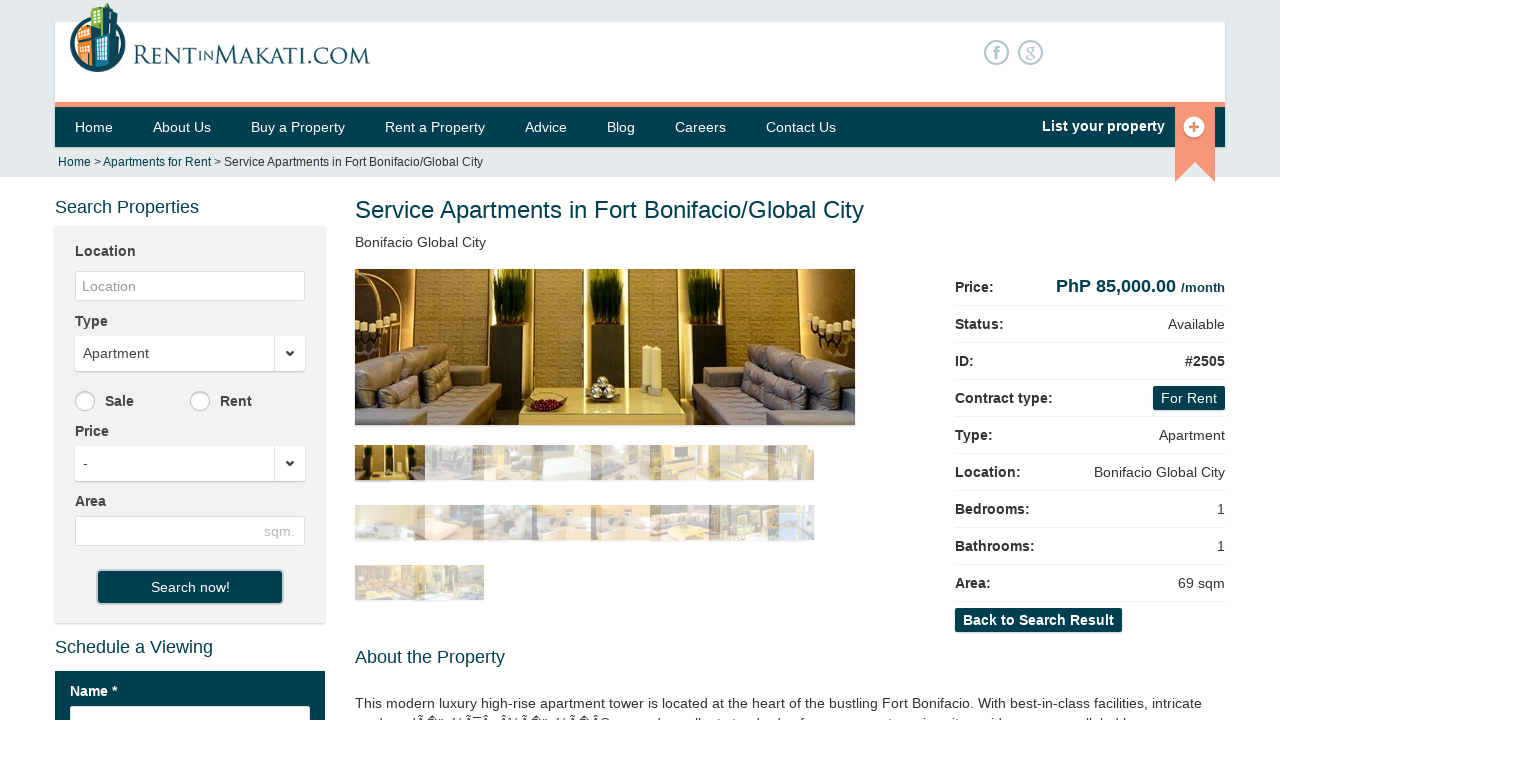

--- FILE ---
content_type: text/html
request_url: https://rentinmakati.com/rent_apartment/1br_in_bonifacio_global_city-2505.html
body_size: 9733
content:
<!DOCTYPE html>
<!--[if IE 7]>
<html class="ie ie7" lang="en-US">
<![endif]-->
<!--[if IE 8]>
<html class="ie ie8" lang="en-US">
<![endif]-->
<!--[if !(IE 7) | !(IE 8)  ]><!-->

<html lang="en-US">
<!--<![endif]-->
<head>
    <meta charset="UTF-8">
    <meta name="viewport" content="width=device-width, initial-scale=1.0">
    <link rel="shortcut icon" href="https://rentinmakati.com/assets/img/favicon.ico" type="image/ico">

    <!--[if lt IE 9]>
    <script src="http://rentinmakati.com/assets/js/html5.js" type="text/javascript"></script>
    <![endif]-->
    
    <!-- Page Title 2-->
    <title>69sqft 1 Bedroom Apartment for rent in Bonifacio Global City</title>
    <meta name='robots' content="index,follow"/>
    <meta name="keywords" content="apartment in makati, apartment in Bonifacio Global City, rent apartment, rent condo, 1 bedroom apartment Bonifacio Global City" />
    <meta name="description" content="This  modern luxury high-rise apartment tower is located at the heart of the bustling Fort Bonifacio. With best-in-class facilities, intricate mode..." />
   
    <link rel="canonical" href="https://rentinmakati.com/rent_apartment/1br_in_bonifacio_global_city-2505.html" />     <link rel='stylesheet' id='font-css' href="https://fonts.googleapis.com/css?family=Open+Sans%3A400%2C700%2C300&#038;subset=latin%2Clatin-ext&#038;ver=3.6" type='text/css' media='all' />
    <link rel='stylesheet' id='revolution-fullwidth' href="https://rentinmakati.com/assets/libraries/rs-plugin/css/fullwidth.css" type='text/css' media='all' />
    <link rel='stylesheet' id='revolution-settings' href="https://rentinmakati.com/assets/libraries/rs-plugin/css/settings.css" type='text/css' media='all' />
    <link rel='stylesheet' id='bootstrap-css' href="https://rentinmakati.com/assets/libraries/bootstrap/css/bootstrap.min.css" type='text/css' media='all' />
    <link rel='stylesheet' id='bootstrap-responsive-css' href="https://rentinmakati.com/assets/libraries/bootstrap/css/bootstrap-responsive.min.css" type='text/css' media='all' />
	<script>
	  (function(i,s,o,g,r,a,m){i['GoogleAnalyticsObject']=r;i[r]=i[r]||function(){
	  (i[r].q=i[r].q||[]).push(arguments)},i[r].l=1*new Date();a=s.createElement(o),
	  m=s.getElementsByTagName(o)[0];a.async=1;a.src=g;m.parentNode.insertBefore(a,m)
	  })(window,document,'script','//www.google-analytics.com/analytics.js','ga');
	
	  ga('create', 'UA-8749295-3', 'rentinmakati.com');
	  ga('send', 'pageview');
	</script>
	<meta name="google-site-verification" content="O_NVpqZTsMNShJQGZu-vd7VjCd640TAATCeSMVhoSdM" />

    <link rel='stylesheet' id='pictopro-normal-css' href="https://rentinmakati.com/assets/icons/pictopro-normal/style.css" type='text/css' media='all' />
    <link rel='stylesheet' id='justvector-web-font-css' href="https://rentinmakati.com/assets/icons/justvector-web-font/stylesheet.css" type='text/css' media='all' />
    <link rel='stylesheet' id='chosen-css' href="https://rentinmakati.com/assets/libraries/chosen/chosen.css" type='text/css' media='all' />
    <link rel='stylesheet' id='aviators-css' href="https://rentinmakati.com/assets/css/jquery.bxslider.css" type='text/css' media='all' />
    <link rel='stylesheet' id='properta-css' href="https://rentinmakati.com/assets/css/properta.css" type='text/css' media='all' />
    <link rel='stylesheet' id='custom-css' href="https://rentinmakati.com/assets/css/custom.css" type='text/css' media='all' />

    <script type='text/javascript' src="https://code.jquery.com/jquery-1.7.2.min.js"></script>
    <script type='text/javascript' src="https://rentinmakati.com/assets/js/aviators-settings.js"></script>
    <script type='text/javascript' src="https://rentinmakati.com/assets/libraries/chosen/chosen.jquery.min.js"></script>
    <script type='text/javascript' src="https://rentinmakati.com/assets/libraries/rs-plugin/js/jquery.themepunch.revolution.min.js"></script>
    <script type='text/javascript' src="https://rentinmakati.com/assets/libraries/rs-plugin/js/jquery.themepunch.plugins.min.js"></script>
    <script type='text/javascript' src="https://rentinmakati.com/assets/js/vendor/typeahead.bundle.js"></script> 
    
    <meta name="google-translate-customization" content="6940367229e4b406-9c84c7326fe3c931-g7df18c5fe5a695a0-23">
   
	<link rel='stylesheet' id='' href="https://rentinmakati.com/assets/css/style.css" type='text/css' media='all' />
</head>
<body class="inner page page-template">

	<noscript>
	<div style="display:inline;">
	<img height="1" width="1" style="border-style:none;" alt="" src="//www.googleadservices.com/pagead/conversion/984557975/?value=0&amp;label=MsUsCKGu-wYQl9O81QM&amp;guid=ON&amp;script=0"/>
	</div>
	</noscript>

<div class="top">
    <div class="container">
        <div class="top-inner inverted">
            <div class="header clearfix">
                <div class="branding pull-left">
                    <div class="logo">
                        <a href="https://rentinmakati.com/" title="Home">
                            <img src="https://rentinmakati.com/assets/img/rentinmakati.png" alt="Home">
                        </a>
                    </div>
                    <!-- /.logo -->                    
                </div>
                <div class="contact-top">                
                    <ul class="menu nav">
                    	
                    		<li class="first leaf facebook">
	                            <a href="https://www.facebook.com/pages/RentInMakaticom/140622669298034" class="facebook"><i>F</i></a>

	                        </li>
                    	
                    		<li class=" leaf google-plus">
	                            <a href="https://plus.google.com/115413999793630486620/about" class="google"><i>g</i></a>

	                        </li>
                    	                        
                    </ul>
                </div>
                <div class="user-area pull-right">
                    <div id="google_translate_element"></div>
                    <script type="text/javascript">
						function googleTranslateElementInit() {

						  new google.translate.TranslateElement({pageLanguage: 'en', layout: google.translate.TranslateElement.InlineLayout.SIMPLE}, 'google_translate_element');

						}

					</script>
					<script type="text/javascript" src="//translate.google.com/translate_a/element.js?cb=googleTranslateElementInit"></script>
                </div>

                <!-- /.user-area -->
            </div>
            <!-- /.header -->
            <div class="clearfix subheader">
            	<div class="pull-left">
	            	<div id="subheader-phone">
				       <!-- <p>Call us today <strong>+63-997-539-6318</strong></p>
-->&nbsp;
	                </div>
                </div>
            	
            	<div class="pull-right">
            		<div id="fb-recommend">
				        <!--<iframe src="http://www.facebook.com/plugins/like.php?href=http%3A%2F%2Fwww.facebook.com%2Fpages%2FRentInMakaticom%2F140622669298034&amp;layout=button_count&amp;show_faces=false&amp;width=260&amp;action=recommend&amp;colorscheme=light&amp;height=80" scrolling="no" frameborder="0" style="border:none; overflow:hidden; width:260px; height:80px;" allowTransparency="true"></iframe>-->
	                </div>
            		
                </div>
            </div>
            
<div class="navigation navbar clearfix">
    <div class="pull-left">
        <button type="button" class="btn btn-navbar" data-toggle="collapse" data-target=".nav-collapse">
            <span class="icon-bar"></span>
            <span class="icon-bar"></span>
            <span class="icon-bar"></span>
        </button>
        <div class="nav-collapse collapse">
            	<ul id="menu-main" class="nav"><li id="menu-item-4" class="menu-item menu-item-type-custom menu-item-object-custom menu-item-4"><a href="/">Home</a></li>
<li id="menu-item-5" class="menu-item menu-item-type-custom menu-item-object-custom menu-item-5"><a href="/about/">About Us</a></li>
<li id="menu-item-6" class="menu-item menu-item-type-custom menu-item-object-custom menu-item-has-children menu-item-6"><a href="/buy/">Buy a Property</a>
<ul  class="sub-menu">
	<li id="menu-item-8" class="menu-item menu-item-type-custom menu-item-object-custom menu-item-8"><a href="/buy_house/">House</a></li>
	<li id="menu-item-7" class="menu-item menu-item-type-custom menu-item-object-custom menu-item-7"><a href="/buy_apartment/">Apartment</a></li>
	<li id="menu-item-10" class="menu-item menu-item-type-custom menu-item-object-custom menu-item-10"><a href="/buy_office_space/">Office Space</a></li>
	<li id="menu-item-356" class="menu-item menu-item-type-custom menu-item-object-custom menu-item-356"><a href="/buy_commercial_space_retail/">Commercial Space</a></li>
</ul>
</li>
<li id="menu-item-11" class="menu-item menu-item-type-custom menu-item-object-custom menu-item-has-children menu-item-11"><a href="/rent/">Rent a Property</a>
<ul  class="sub-menu">
	<li id="menu-item-17" class="menu-item menu-item-type-custom menu-item-object-custom menu-item-17"><a href="/rent_house/">House</a></li>
	<li id="menu-item-18" class="menu-item menu-item-type-custom menu-item-object-custom menu-item-18"><a href="/rent_apartment/">Apartment</a></li>
	<li id="menu-item-20" class="menu-item menu-item-type-custom menu-item-object-custom menu-item-20"><a href="/rent_office_space/">Office Space</a></li>
	<li id="menu-item-357" class="menu-item menu-item-type-custom menu-item-object-custom menu-item-357"><a href="/rent_commercial_space_retail/">Commercial Spaces</a></li>
</ul>
</li>
<li id="menu-item-12" class="menu-item menu-item-type-custom menu-item-object-custom menu-item-12"><a href="/advice/">Advice</a></li>
<li id="menu-item-14" class="menu-item menu-item-type-custom menu-item-object-custom menu-item-14"><a href="/information/">Blog</a></li>
<li id="menu-item-15" class="menu-item menu-item-type-custom menu-item-object-custom menu-item-has-children menu-item-15"><a href="/careers/">Careers</a>
<ul  class="sub-menu">
	<li id="menu-item-21" class="menu-item menu-item-type-custom menu-item-object-custom menu-item-21"><a href="/apply-to-broker/">Apply to Broker</a></li>
	<li id="menu-item-22" class="menu-item menu-item-type-custom menu-item-object-custom menu-item-22"><a href="/business-development/">Business Development</a></li>
</ul>
</li>
<li id="menu-item-16" class="menu-item menu-item-type-custom menu-item-object-custom menu-item-has-children menu-item-16"><a href="/contact/">Contact Us</a>
<ul  class="sub-menu">
	<li id="menu-item-25" class="menu-item menu-item-type-custom menu-item-object-custom menu-item-25"><a href="/advertise/">Advertise with Us</a></li>
	<li id="menu-item-351" class="menu-item menu-item-type-custom menu-item-object-custom menu-item-351"><a href="/frustrated/">Frustrated?</a></li>
</ul>
</li>
</ul>            	
        </div>
    </div>
    <div class="pull-right">
        <div class="list-property">
            <a href="https://rentinmakati.com/property_managers/">List your property<div class="ribbon"><span class="icon icon-normal-circle-plus"></span></div>       </a>

        </div>

        <!-- /.list-property -->

    </div>

    <!-- /.pull-right -->



</div>




<div class="breadcrumb pull-left">


    <a title="back to homepage" href="https://rentinmakati.com/" class="home">Home</a> 
	
     

     &gt; <a href="/rent_apartment/">Apartments for Rent</a> &gt; Service Apartments in Fort Bonifacio/Global City
</div>




<!-- /.breadcrumb -->

</div>

</div>

</div>



<div id="content" class="clearfix">
<div class="container">
<div class="row">

<div class="sidebar span3">
	<h2>Search Properties</h2>

	<div class="property-filter widget property">
	    <div class="content">
	        			<form id="property-filter-form" method="get" action="https://rentinmakati.com/search-properties/">
	            <div class="location control-group">
	                <label class="control-label">
	                    Location
	                </label>
	
	                <div class="controls sidebar-wrap">
	                    <div class="sidebar-prefetch location">
                            <input type="text" value="" style="position: relative; z-index:1" placeholder="Location" class="typeahead">
		                    <input type="hidden" name="location" class="hidden location_id disableChosen" value="" />
                        </div>
	                </div>
	                <!-- /.controls -->
	            </div>
	            <!-- /.control-group -->
	
	            <div class="type control-group">
	                <label class="control-label">
	                    Type
	                </label>
	
	                <div class="controls">
	                    <select name="type">
	                        <option value="">-</option>
	                        <option  value="house">House</option>
	                        <option selected="selected" value="apartment">Apartment</option>
							<option  value="commercial_space_retail">Commercial Space</option>
							<option  value="office">Office Space</option>
	                    </select>
	                </div>
	                <!-- /.controls -->
	            </div>
	            <!-- /.control-group -->
	
	
	            <div class="rent control-group">
	                <div class="controls">
	                    <label class="radio">
	                        <input name="for"  type="radio" value="buy"> Sale
	                    </label>
	                </div>
	                <!-- /.controls -->
	            </div>
	            <!-- /.control-group -->
	
	            <div class="sale control-group">
	                <div class="controls">
	                    <label class="radio">
	                    	<input name="for"  type="radio" value="rent"> Rent	                        
	                    </label>
	                </div>
	                <!-- /.controls -->
	            </div>
	            <!-- /.control-group -->
	
	            <div class="price control-group">
	                <label class="control-label">
	                    Price
	                </label>
	
	                <div class="controls">
	                    <select name="max_price">
	                        <option value="">-</option>
	                        <option  value="25000">below 25,000</option>
                            <option  value="50000">25,000-50,000</option>
                            <option  value="100000">50,000-100,000</option>
                            <option  value="200000">100,000-200,000</option>
                            <option  value="300000">200,000-300,000</option>
                            <option  value="400000">300,000-400,000</option>
                            <option  value="500000">400,000-500,000</option>
                            <option  value="1000000">500,000-1,000,000</option>
                            <option  value="5000000">1,000,000-5,000,000</option>
                            <option  value="10000000">5,000,000-10,000,000</option>
                            <option  value="20000000">10,000,000-20,000,000</option>
                            <option  value="50000000">20,000,000-50,000,000</option>
                            <option  value="100000000">50,000,000-100,000,000</option>
                            <option  value="200000000">100,000,000-200,000,000</option>
                            <option  value="999999999">above 200,000,000</option>
	                    </select>
	                </div>
	                <!-- /.controls -->
	            </div>
	            <!-- /.control-group -->
		
	            <div class="area-from control-group">
	                <label class="control-label">
	                    Area
	                </label>
	
	                <div class="controls">
	                    <input type="text" value="" name="area" />
	                    <span class="measure-type">sqm.</span>
	                </div>
	                <!-- /.controls -->
	            </div>
	            <!-- /.control-group -->
		           
	            <div class="form-actions">
	                <button class="btn btn-primary btn-large">Search now!</button>
	            </div>
	            <!-- /.form-actions -->
	        </form>
	        
<script> 
    	var myLocations = [{"id":"198","name":"Alabang City"},{"id":"268","name":"Alabang Hills, Alabang City"},{"id":"267","name":"Ayala Alabang, Alabang City"},{"id":"270","name":"Filinvest Corporate City, Alabang City"},{"id":"272","name":"Hillsborough, Alabang City"},{"id":"269","name":"Madrigal Business Park, Alabang City"},{"id":"271","name":"Northgate Cyber Zone, Alabang City"},{"id":"290","name":"las pinas"},{"id":"192","name":"Makati City"},{"id":"225","name":"Ayala Center, Makati City"},{"id":"286","name":"Bangkal, Makati City"},{"id":"237","name":"Bel- Air Village, Makati City"},{"id":"245","name":"Buendia Avenue, Makati City"},{"id":"229","name":"Century City, Makati City"},{"id":"226","name":"Circuit Makati, Makati City"},{"id":"236","name":"Dasmarinas Village, Makati City"},{"id":"242","name":"Ecology Village, Makati City"},{"id":"231","name":"Ecoville, Makati City"},{"id":"233","name":"Forbes Park, Makati City"},{"id":"244","name":"J.P. Rizal, Makati City"},{"id":"224","name":"Legaspi Village, Makati City"},{"id":"232","name":"Magallanes, Makati City"},{"id":"243","name":"Palm Village, Makati City"},{"id":"230","name":"Pio del Pilar, Makati City"},{"id":"227","name":"Poblacion, Makati City"},{"id":"234","name":"Polo Townhouses, Makati City"},{"id":"228","name":"Rockwell Center, Makati City"},{"id":"223","name":"Salcedo Village, Makati City"},{"id":"235","name":"San Antonio Village, Makati City"},{"id":"238","name":"San Lorenzo Village, Makati City"},{"id":"240","name":"San Miguel Village, Makati City"},{"id":"241","name":"Santiago Village, Makati City"},{"id":"239","name":"Urdaneta Village, Makati City"},{"id":"200","name":"Mandaluyong City"},{"id":"274","name":"Pioneer, Mandaluyong City"},{"id":"275","name":"Wack Wack, Mandaluyong City"},{"id":"201","name":"Manila"},{"id":"278","name":"Binondo, Manila"},{"id":"277","name":"Ermita, Manila"},{"id":"276","name":"Malate, Manila"},{"id":"197","name":"Paranaque City"},{"id":"264","name":"Better Living Subdivision, Paranaque City"},{"id":"263","name":"BF Homes, Paranaque City"},{"id":"266","name":"Bicutan, Paranaque City"},{"id":"262","name":"Merville, Paranaque City"},{"id":"265","name":"Sucat, Paranaque City"},{"id":"195","name":"Pasay City"},{"id":"256","name":"Aseana City, Pasay City"},{"id":"257","name":"Mall of Asia, Pasay City"},{"id":"194","name":"Pasig City"},{"id":"289","name":"Ortigas Center, Pasig City"},{"id":"193","name":"Quezon City"},{"id":"255","name":"Acropolis, Quezon City"},{"id":"248","name":"Araneta, Quezon City"},{"id":"252","name":"Corinthian Gardens, Quezon City"},{"id":"253","name":"Corinthian Hills, Quezon City"},{"id":"249","name":"Cubao, Quezon City"},{"id":"246","name":"Eastwood City, Quezon City"},{"id":"250","name":"Green Meadows, Quezon City"},{"id":"247","name":"UP Ayala, Quezon City"},{"id":"251","name":"Valle Verde, Quezon City"},{"id":"254","name":"White Plains, Quezon City"},{"id":"199","name":"San Juan City"},{"id":"273","name":"Greenhills, San Juan City"},{"id":"196","name":"Taguig City"},{"id":"259","name":"Acacia Estates, Taguig City"},{"id":"261","name":"Bonifacio Global City, Taguig City"},{"id":"258","name":"FTI, Taguig City"},{"id":"260","name":"McKinley Hill, Taguig City"}]; 
		var $jj = jQuery.noConflict();
 
		var substringMatcher = function(strs) {
      	  return function findMatches(q, cb) {
      	    var matches, substringRegex;        	 
      	    matches = [];        	 
      	    substrRegex = new RegExp(q, 'i');
      	 
      	    $jj.each(strs, function(i, str) { 
      	      if (substrRegex.test(str.name)) {
      	        matches.push({ value: str.name });
      	      }
      	    });
      	 
      	    cb(matches);
      	  };
      	};
		
		var typeaheadObj = $jj('.sidebar-prefetch .typeahead').typeahead({
      	  hint: true,
      	  highlight: true,
      	  minLength: 1
      	},
      	{ 
      	  name: 'locations',
      	  displayKey: 'value',
      	  source: substringMatcher(myLocations)
      	});
	   	 
		$jj(function($jj){ 
        	$jj('.sidebar-prefetch .typeahead').on('blur change', function(){        	
            	if(myLocations != null){  
	            	var locVal = $jj(this).val();
	        		var node = $jj.grep(myLocations, function(e){ return e.name == locVal; });
	        		        		
	        		if(node.length > 0 && node[0] != null){
	        			$jj('.sidebar-wrap .hidden.location_id').val(node[0].id); 
	        		} else {
	        			typeaheadObj.typeahead('val', '');
	            	}     		
            	} else { 
                	if(window.console){
						console.log('Location is empty!'); 
                	}
                }                
            });
        });  
 
		  
            var locVal = 2505;
    		var active = $jj.grep(myLocations, function(e){ return e.id == locVal; });
			var typeaheadObj = $jj('.sidebar-prefetch .typeahead');
    		
    		if(active.length > 0 && active[0] != null){
    			$jj('.sidebar-wrap .hidden.location_id').val(active[0].id); 
    			typeaheadObj.typeahead('val', active[0].name);
    		} else {
    			typeaheadObj.typeahead('val', '');
        	}
         
    </script>	        	    </div>
	    <!-- /.content -->
	</div><!-- /.property-filter -->   

    <div id="enquireproperties_widget-2" class="widget enquire">

    <h2>Schedule a Viewing</h2>
	<a name='contactform'></a>
    <div class="content">
    	        <form method="post" action="https://rentinmakati.com/submit/enquire" style="margin:0px;">
        	<input type="hidden" name="ref" value="http://rentinmakati.com/rent_apartment/1br_in_bonifacio_global_city-2505.html" />
            <div class="control-group">
                <label class="control-label" for="inputName">
                    Name
                    <span class="form-required" title="This field is required.">*</span>
                </label>

                <div class="controls">
                    <input type="text" id="inputName" name="name" value="" required="required">
                </div>
                <!-- /.controls -->
            </div><!-- /.control-group -->
            
			<div class="control-group">
                <label class="control-label" for="inputEmail">
                    Email
                    <span class="form-required" title="This field is required.">*</span>
                </label>

                <div class="controls">
                    <input type="email" id="inputEmail" name="email" value="" required="required">
                </div>
                <!-- /.controls -->
            </div><!-- /.control-group -->
            
            <div class="control-group">
                <label class="control-label" for="inputPhone">
                    Phone
                    <span class="form-required" title="This field is required.">*</span>
                </label>

                <div class="controls">
                    <input type="text" id="inputPhone" name="phone" value="" required="required">
                </div>
                <!-- /.controls -->
            </div><!-- /.control-group -->
<!--
            <div class="control-group">
                <label>
                    Date
                    <!--<span class="form" title="This field is required.">*</span>-->
<!--                </label>

                <div class="controls">
                    <input type="text" id="inputDate" name="date" placeholder="mm-dd-yyyy" value="" required="required">
                </div>
                <!-- /.controls -->
     <!--       </div><!-- /.control-group -->

            <div class="control-group">
                <label class="control-label" for="inputMessage">
                    Message
                    <span class="form-required" title="This field is required.">*</span>
                </label>

                <div class="controls">
                    <textarea id="inputMessage" name="message" required="required"></textarea>
                </div>
                <!-- /.controls --> 
            </div><!-- /.control-group -->
                        <div class="form-actions">
                <input type="hidden" name="post_id" value="358">
                <button class="btn btn-primary arrow-right">Send</button>
            </div>
            <!-- /.form-actions -->
        </form>
    </div><!-- /.content -->

</div>    

</div>
<!-- /#sidebar -->

<div id="main" class="span9 single-property">

<h1 class="page-header fl">Service Apartments in Fort Bonifacio/Global City</h1>
<span>Bonifacio Global City</span>

<div class="property-detail">

<div class="row">
    <div class="span6 gallery">
        <div class="preview">        
        	            <img src="http://media.rentinmakati.com/photos/2505/134276817515.jpg" alt="">
                    </div>

        
        <div class="content">
            <ul>
            	            	<li class="active">
                    <div class="thumb">
                        <a href="#"><img src="http://media.rentinmakati.com/photos/2505/134276817515.jpg" alt=""></a>
                    </div>
                </li>
        		            	            	                                	<li >
	                    <div class="thumb">
	                        <a href="#"><img src="http://media.rentinmakati.com/photos/2505/13427681740.jpg" alt=""></a>
	                    </div>
	                </li>                                             
                                	<li >
	                    <div class="thumb">
	                        <a href="#"><img src="http://media.rentinmakati.com/photos/2505/13427681741.jpg" alt=""></a>
	                    </div>
	                </li>                                             
                                	<li >
	                    <div class="thumb">
	                        <a href="#"><img src="http://media.rentinmakati.com/photos/2505/13427681742.jpg" alt=""></a>
	                    </div>
	                </li>                                             
                                	<li >
	                    <div class="thumb">
	                        <a href="#"><img src="http://media.rentinmakati.com/photos/2505/13427681743.jpg" alt=""></a>
	                    </div>
	                </li>                                             
                                	<li >
	                    <div class="thumb">
	                        <a href="#"><img src="http://media.rentinmakati.com/photos/2505/13427681754.jpg" alt=""></a>
	                    </div>
	                </li>                                             
                                	<li >
	                    <div class="thumb">
	                        <a href="#"><img src="http://media.rentinmakati.com/photos/2505/13427681755.jpg" alt=""></a>
	                    </div>
	                </li>                                             
                                	<li >
	                    <div class="thumb">
	                        <a href="#"><img src="http://media.rentinmakati.com/photos/2505/13427681756.jpg" alt=""></a>
	                    </div>
	                </li>                                             
                                	<li >
	                    <div class="thumb">
	                        <a href="#"><img src="http://media.rentinmakati.com/photos/2505/13427681757.jpg" alt=""></a>
	                    </div>
	                </li>                                             
                                	<li >
	                    <div class="thumb">
	                        <a href="#"><img src="http://media.rentinmakati.com/photos/2505/13427681758.jpg" alt=""></a>
	                    </div>
	                </li>                                             
                                	<li >
	                    <div class="thumb">
	                        <a href="#"><img src="http://media.rentinmakati.com/photos/2505/13427681759.jpg" alt=""></a>
	                    </div>
	                </li>                                             
                                	<li >
	                    <div class="thumb">
	                        <a href="#"><img src="http://media.rentinmakati.com/photos/2505/134276817510.jpg" alt=""></a>
	                    </div>
	                </li>                                             
                                	<li >
	                    <div class="thumb">
	                        <a href="#"><img src="http://media.rentinmakati.com/photos/2505/134276817511.jpg" alt=""></a>
	                    </div>
	                </li>                                             
                                	<li >
	                    <div class="thumb">
	                        <a href="#"><img src="http://media.rentinmakati.com/photos/2505/134276817512.jpg" alt=""></a>
	                    </div>
	                </li>                                             
                                	<li >
	                    <div class="thumb">
	                        <a href="#"><img src="http://media.rentinmakati.com/photos/2505/134276817513.jpg" alt=""></a>
	                    </div>
	                </li>                                             
                                	<li >
	                    <div class="thumb">
	                        <a href="#"><img src="http://media.rentinmakati.com/photos/2505/134276817514.jpg" alt=""></a>
	                    </div>
	                </li>                                             
                                	<li >
	                    <div class="thumb">
	                        <a href="#"><img src="http://media.rentinmakati.com/photos/2505/134276817516.jpg" alt=""></a>
	                    </div>
	                </li>                                             
                                	<li >
	                    <div class="thumb">
	                        <a href="#"><img src="http://media.rentinmakati.com/photos/2505/134276817517.jpg" alt=""></a>
	                    </div>
	                </li>                                             
                  
                            </ul>
        </div>
        <!-- /.content -->
    </div>

    <div class="overview">
        <div class="pull-right overview">
            <div class="row">
                <div class="span3">
                    <!-- <h2>Overview</h2> -->

                    <table>
                        <tbody>                        
                        <tr>
                            <th>Price:</th>
                            <td class="price">
                            		                                PhP 85,000.00																			<span class='rate'>/month</span>
										
								                            </td>
                        </tr>
                        
                        <tr>
                            <th>Status:</th>
                            <td>
                            	Available                            </td>
                        </tr>
                                                
                        <tr>
                            <th>ID:</th>
                            <td><strong>#2505</strong></td>
                        </tr>

                        <tr>
                            <th>Contract type:</th>
                            <td>
                        		<span class="contract-type">For Rent</span>
                            </td>
                        </tr>

                        <tr>
                            <th>Type:</th>
                            <td>Apartment</td>
                        </tr>

                        <tr>
                            <th>Location:</th>
                            <td>Bonifacio Global City</td>
                        </tr>


                        <tr>
                            <th>Bedrooms:</th>
                            <td>1</td>
                        </tr>
                        
                         <tr>
                            <th>Bathrooms:</th>
                            <td>1</td>
                        </tr>

                        <tr>
                            <th>Area:</th>
                            <td> 69 sqm</td>
                        </tr>
						                        <tr>
                            <th colspan="2"><a href="/search-properties/?type=apartment&location=2505" class="contract-type" style="cursor:pointer;" >Back to Search Result</a></th>
                        </tr>
						                        </tbody>
                    </table>
                </div>
                <!-- /.span2 -->
            </div>
            <!-- /.row -->
        </div>
        <!-- /.overview -->        </div>
</div>

<h2>About the Property</h2>

<div class="property-desc">
	This  modern luxury high-rise apartment tower is located at the heart of the bustling Fort Bonifacio. With best-in-class facilities, intricate modern dÃ�ï¿½Ã¯Â¿Â½Ã�ï¿½Ã�Â©cor, and excellent standards of management services,it provides an unparalleled luxury experience to its residents.<br />
<br />
Units are tastefully designed and fully furnished, withevery need taken care of. All apartments are equipped with a modern TV entertainment system, an energy-efficient refrigerator, built-in electric cooktops, and a microwave oven. Indulgent beds with plush 300-count cotton linens make for a relaxing stay.<br />
Residents of this condo unit includes foreign dignitaries and top executives of global firms, such as JP Morgan, NestlÃ�ï¿½Ã¯Â¿Â½Ã�ï¿½Ã�Â©, Toyota, Ericsson, and the Asian Development Bank.<br />
<br />
The building has a 24-hour concierge to run your errands, organize your apartment cleaning service, arrange dinner reservations, and more. A full-service gym and an indoor competition swimming pool are available inside the building.</div>


<div class="row amenities">
    <div class="span12">
        <div class="row">
            <div class="span6">
                <h2>General amenities</h2>

                <div class="row">
                    <ul class="span2">
                        <li class="plain">Balcony</li>
                        <li class="plain">Landline </li>
                        <li class="checked">Gym</li>
                        <li class="plain">Parking Garage</li>
                        <li class="checked">Short Term</li>
                        <li class="plain">Helipad</li>
                        <li class="plain">Nearby Schools</li>
                        <li class="plain">24Hrs Ops Support</li>
                        <li class="plain">Shared Bathrooms</li>
                        <li class="plain">Own Bathrooms</li>
                        <li class="plain">Driver's Room</li>
                    </ul>
                    <!-- /.span2 -->
                    <ul class="span2">
                        <li class="plain">Maid's Room</li>
                        <li class="plain">Internet </li>
                        <li class="plain">Cable </li>
                        <li class="plain">Nursery</li>
                        <li class="plain">Food Court</li>
                        <li class="plain">Central Water Heating</li>
                        <li class="plain">Peza </li>
                        <li class="checked">Nearby Hospital</li>
                        <li class="plain">Smoking Allowed</li>
                        <li class="plain">Pets Allowed</li>
                        <li class="checked">Security Guard (Lobby)</li>
                    </ul>
                    <!-- /.span2 -->
                    <ul class="span2">
                        <li class="plain">Washer / Dryer</li>
                        <li class="plain">Garden</li>
                        <li class="checked">Swimming Pool</li>
                        <li class="plain">Aircon </li>
                        <li class="plain">Lanai</li>
                        <li class="plain">Prayer Room</li>
                        <li class="checked">Backup Generator</li>
                        <li class="plain">Business Center</li>
                        <li class="plain">Sauna</li>
                    </ul>
                    <!-- /.span2 -->
                </div>
                <!-- /.row -->
            </div>
            <!-- /.span12 -->
        </div>
        <!-- /.row -->
    </div>

    
</div>
</div>

</div>

<script>
	jQuery(document).ready( function(){
		jQuery('#change-image').click( function(e){
			e.preventDefault();
			document.getElementById('captcha').src='/captcha.php?'+Math.random(); 
			document.getElementById('captcha-field').focus();
		});
	});
</script>

</div>
</div>
<!-- /#main -->	<div class="footer-links">
		<div class="container">
			<div class="footer-menu-item"><div class="footer-menu-header">Makati Condos and Apartments:</div><div class="menu-footer-menu-links-1-container"><ul id="menu-footer-menu-links-1" class="menu"><li id="menu-item-329" class="menu-item menu-item-type-custom menu-item-object-custom menu-item-329"><a href="/rent_apartment/salcedo_village.html">Salcedo Village</a></li>
<li id="menu-item-330" class="menu-item menu-item-type-custom menu-item-object-custom menu-item-330"><a href="/rent_apartment/legaspi_village.html">Legaspi Village</a></li>
<li id="menu-item-331" class="menu-item menu-item-type-custom menu-item-object-custom menu-item-331"><a href="/rent_apartment/rockwell.html">Rockwell</a></li>
<li id="menu-item-332" class="menu-item menu-item-type-custom menu-item-object-custom menu-item-332"><a href="/rent_apartment/san_antonio_village.html">San Antonio Village</a></li>
<li id="menu-item-333" class="menu-item menu-item-type-custom menu-item-object-custom menu-item-333"><a href="/rent_apartment/poblacion.html">Poblacion</a></li>
<li id="menu-item-334" class="menu-item menu-item-type-custom menu-item-object-custom menu-item-334"><a href="/rent_apartment/ecology_village.html">Ecology Village</a></li>
<li id="menu-item-335" class="menu-item menu-item-type-custom menu-item-object-custom menu-item-335"><a href="/rent_apartment/fort_bonifacio.html">Fort Bonifacio</a></li>
</ul></div></div><div class="footer-menu-item"><div class="footer-menu-header">Makati houses for Rent:</div><div class="menu-footer-menu-links-2-container"><ul id="menu-footer-menu-links-2" class="menu"><li id="menu-item-336" class="menu-item menu-item-type-custom menu-item-object-custom menu-item-336"><a href="/rent_house/bel_air.html">Bel Air</a></li>
<li id="menu-item-337" class="menu-item menu-item-type-custom menu-item-object-custom menu-item-337"><a href="/rent_house/dasmarinas_village.html">Dasmariñas Village</a></li>
<li id="menu-item-338" class="menu-item menu-item-type-custom menu-item-object-custom menu-item-338"><a href="/rent_house/urdaneta.html">Urdaneta</a></li>
<li id="menu-item-339" class="menu-item menu-item-type-custom menu-item-object-custom menu-item-339"><a href="/rent_house/forbes_park.html">Forbes Park</a></li>
<li id="menu-item-340" class="menu-item menu-item-type-custom menu-item-object-custom menu-item-340"><a href="/rent_house/san_lorenzo.html">San Lorenzo</a></li>
<li id="menu-item-341" class="menu-item menu-item-type-custom menu-item-object-custom menu-item-341"><a href="/rent_house/poblacion.html">Poblacion</a></li>
<li id="menu-item-342" class="menu-item menu-item-type-custom menu-item-object-custom menu-item-342"><a href="/rent_house/magallanes.html">Magallanes</a></li>
<li id="menu-item-343" class="menu-item menu-item-type-custom menu-item-object-custom menu-item-343"><a href="/rent_house/san_antonio_village.html">San Antonio Village</a></li>
<li id="menu-item-344" class="menu-item menu-item-type-custom menu-item-object-custom menu-item-344"><a href="/rent_house/san_miguel_village.html">San Miguel Village</a></li>
</ul></div></div><div class="footer-menu-item"><div class="footer-menu-header">Makati office spaces:</div><div class="menu-footer-menu-links-3-container"><ul id="menu-footer-menu-links-3" class="menu"><li id="menu-item-345" class="menu-item menu-item-type-custom menu-item-object-custom menu-item-345"><a href="/rent_office_space/salcedo_village.html">Salcedo Village</a></li>
<li id="menu-item-346" class="menu-item menu-item-type-custom menu-item-object-custom menu-item-346"><a href="/rent_office_space/legaspi_village.html">Legaspi Village</a></li>
<li id="menu-item-347" class="menu-item menu-item-type-custom menu-item-object-custom menu-item-347"><a href="/rent_office_space/rockwell.html">Rockwell</a></li>
<li id="menu-item-348" class="menu-item menu-item-type-custom menu-item-object-custom menu-item-348"><a href="/rent_office_space/san_antonio_village.html">San Antonio Village</a></li>
<li id="menu-item-349" class="menu-item menu-item-type-custom menu-item-object-custom menu-item-349"><a href="/rent_office_space/bel_air.html">Bel Air</a></li>
<li id="menu-item-350" class="menu-item menu-item-type-custom menu-item-object-custom menu-item-350"><a href="/rent_office_space/poblacion.html">Poblacion</a></li>
</ul></div></div>		</div>
	</div>

</div>
<!-- /#content -->
<div id="footer-wrapper">

<div id="footer-top">
<div id="footer-top-inner" class="container">
<div class="row">
<div class="span3">
    <div class="widget"><h2>About Us</h2>			<div class="textwidget"><p>RentInMakati.com is the premier destination for all of greater Makati's Real Estate needs. We strive to provide the best real estate service in Makati. Our goal is to provide the most accurate and informative property listings in Makati: Apartments, Condos, Houses, and Office Space. </p>
<p>We welcome everyone interested in Makati property and will do our best to earn your business as a lifelong customer.</p>
</div>
		</div></div>
<div class="span3">
    		<div id="mostrecentproperties_widget-2" class="widget properties">
			<h2>
				Most Recent Properties			</h2>
			<div class="content">
									<div class="property clearfix">
							<div class="image prop-list-item-thumb">
								<a href="https://rentinmakati.com/rent_apartment/1br_in_salcedo_village-3424.html"> <img width="570" height="425"
									src="http://media.rentinmakati.com/photos/3424/14574161970.jpg" class="thumbnail-image "
									alt="19" />
								</a>
								<div class="rent-sale">Rent</div>
							</div>
							<!-- /.image -->
	
							<div class="wrapper">
								<div class="title">
									<h3>
										<a href="https://rentinmakati.com/rent_apartment/1br_in_salcedo_village-3424.html"> 1 BR Fully Furnished For Rent in Salcedo Village </a>
									</h3>
								</div>
								<!-- /.title -->
	
								<div class="location">Salcedo Village</div>
								<!-- /.location -->
	
								<div class="price">
									PhP 40,000.00																			<div class='rate'>/month</div>
										
								</div>
								<!-- /.price -->
							</div>
							<!-- /.wrapper -->
						</div>
						<!-- /.property -->	
						
						<div class="property-info clearfix">
							<div class="area">
								<i class="icon icon-normal-cursor-scale-up"></i>
								 40 sqft							</div>
							<!-- /.area -->
	
							<div class="bedrooms">
								<i class="icon icon-normal-bed"></i> 1							</div>
							<!-- /.bedrooms -->
						</div>
						<!-- /.info -->
								<div class="property clearfix">
							<div class="image prop-list-item-thumb">
								<a href="https://rentinmakati.com/rent_apartment/2br_in_salcedo_village-3423.html"> <img width="570" height="425"
									src="http://media.rentinmakati.com/photos/3423/14574153660.jpg" class="thumbnail-image "
									alt="19" />
								</a>
								<div class="rent-sale">Rent</div>
							</div>
							<!-- /.image -->
	
							<div class="wrapper">
								<div class="title">
									<h3>
										<a href="https://rentinmakati.com/rent_apartment/2br_in_salcedo_village-3423.html"> 2 Bedroom Fully Furnished For Rent in Salcedo Village  Makati </a>
									</h3>
								</div>
								<!-- /.title -->
	
								<div class="location">Salcedo Village</div>
								<!-- /.location -->
	
								<div class="price">
									PhP 75,000.00																			<div class='rate'>/month</div>
										
								</div>
								<!-- /.price -->
							</div>
							<!-- /.wrapper -->
						</div>
						<!-- /.property -->	
						
						<div class="property-info clearfix">
							<div class="area">
								<i class="icon icon-normal-cursor-scale-up"></i>
								 130 sqft							</div>
							<!-- /.area -->
	
							<div class="bedrooms">
								<i class="icon icon-normal-bed"></i> 2							</div>
							<!-- /.bedrooms -->
						</div>
						<!-- /.info -->
								<div class="property clearfix">
							<div class="image prop-list-item-thumb">
								<a href="https://rentinmakati.com/rent_apartment/1br_in_salcedo_village-3422.html"> <img width="570" height="425"
									src="http://media.rentinmakati.com/photos/3422/14574148550.jpg" class="thumbnail-image "
									alt="19" />
								</a>
								<div class="rent-sale">Rent</div>
							</div>
							<!-- /.image -->
	
							<div class="wrapper">
								<div class="title">
									<h3>
										<a href="https://rentinmakati.com/rent_apartment/1br_in_salcedo_village-3422.html"> 1 BR Fully Furnished For Rent in Salcedo Village </a>
									</h3>
								</div>
								<!-- /.title -->
	
								<div class="location">Salcedo Village</div>
								<!-- /.location -->
	
								<div class="price">
									PhP 38,000.00																			<div class='rate'>/month</div>
										
								</div>
								<!-- /.price -->
							</div>
							<!-- /.wrapper -->
						</div>
						<!-- /.property -->	
						
						<div class="property-info clearfix">
							<div class="area">
								<i class="icon icon-normal-cursor-scale-up"></i>
								 45 sqft							</div>
							<!-- /.area -->
	
							<div class="bedrooms">
								<i class="icon icon-normal-bed"></i> 1							</div>
							<!-- /.bedrooms -->
						</div>
						<!-- /.info -->
						</div>
		</div>
</div>
<div class="span3">
    <div class="widget"><h2>Helpful Links</h2><div class="menu-helpful-links-container"><ul id="menu-helpful-links" class="menu"><li id="menu-item-51" class="menu-item menu-item-type-custom menu-item-object-custom menu-item-51"><a href="/about/">About Us</a></li>
<li id="menu-item-52" class="menu-item menu-item-type-custom menu-item-object-custom menu-item-has-children menu-item-52"><a href="/buy/">Buy a Property</a>
<ul  class="sub-menu">
	<li id="menu-item-58" class="menu-item menu-item-type-custom menu-item-object-custom menu-item-58"><a href="/buy_house/">Buy House</a></li>
	<li id="menu-item-59" class="menu-item menu-item-type-custom menu-item-object-custom menu-item-59"><a href="/buy_apartment/">Buy Apartment</a></li>
	<li id="menu-item-61" class="menu-item menu-item-type-custom menu-item-object-custom menu-item-61"><a href="/buy_office_space/">Buy Office Space</a></li>
</ul>
</li>
<li id="menu-item-53" class="menu-item menu-item-type-custom menu-item-object-custom menu-item-has-children menu-item-53"><a href="/rent/">Rent a Property</a>
<ul  class="sub-menu">
	<li id="menu-item-62" class="menu-item menu-item-type-custom menu-item-object-custom menu-item-62"><a href="/rent_house/">Rent House</a></li>
	<li id="menu-item-63" class="menu-item menu-item-type-custom menu-item-object-custom menu-item-63"><a href="/rent_apartment/">Rent Apartment</a></li>
	<li id="menu-item-65" class="menu-item menu-item-type-custom menu-item-object-custom menu-item-65"><a href="/rent_office_space/">Rent Office Space</a></li>
</ul>
</li>
<li id="menu-item-54" class="menu-item menu-item-type-custom menu-item-object-custom menu-item-54"><a href="/advice/">Advice</a></li>
<li id="menu-item-55" class="menu-item menu-item-type-custom menu-item-object-custom menu-item-55"><a href="/information/">Blog</a></li>
<li id="menu-item-56" class="menu-item menu-item-type-custom menu-item-object-custom menu-item-has-children menu-item-56"><a href="/careers/">Careers</a>
<ul  class="sub-menu">
	<li id="menu-item-66" class="menu-item menu-item-type-custom menu-item-object-custom menu-item-66"><a href="/apply-to-broker/">Apply to Broker</a></li>
	<li id="menu-item-67" class="menu-item menu-item-type-custom menu-item-object-custom menu-item-67"><a href="/business-development/">Business Development</a></li>
</ul>
</li>
<li id="menu-item-57" class="menu-item menu-item-type-custom menu-item-object-custom menu-item-57"><a href="/contact/">Contact Us</a></li>
<li id="menu-item-68" class="menu-item menu-item-type-custom menu-item-object-custom menu-item-68"><a href="/advertise/">Advertise</a></li>
</ul></div></div></div>
<div class="span3">
    		<div id="mostrecentproperties_widget-2" class="widget properties">
			<h2>
				Featured Properties			</h2>
			<div class="content">
									<div class="property clearfix">
							<div class="image prop-list-item-thumb">
								<a href="https://rentinmakati.com/buy_apartment/1br_in_eastwood_city-3398.html"> <img width="570" height="425"
									src="http://media.rentinmakati.com/photos/3398/14540406900.jpg" class="thumbnail-image "
									alt="19" />
								</a>
								<div class="rent-sale">Sale</div>
							</div>
							<!-- /.image -->
	
							<div class="wrapper">
								<div class="title">
									<h3>
										<a href="https://rentinmakati.com/buy_apartment/1br_in_eastwood_city-3398.html"> 1BR Fully Furnished Loft Type for SALE at Le Grand </a>
									</h3>
								</div>
								<!-- /.title -->
	
								<div class="location">Eastwood City</div>
								<!-- /.location -->
	
								<div class="price">
									PhP 8,250,000.00										
								</div>
								<!-- /.price -->
							</div>
							<!-- /.wrapper -->
						</div>
						<!-- /.property -->	
						
						<div class="property-info clearfix">
							<div class="area">
								<i class="icon icon-normal-cursor-scale-up"></i>
								 56 sqft							</div>
							<!-- /.area -->
	
							<div class="bedrooms">
								<i class="icon icon-normal-bed"></i> 1							</div>
							<!-- /.bedrooms -->
						</div>
						<!-- /.info -->
								<div class="property clearfix">
							<div class="image prop-list-item-thumb">
								<a href="https://rentinmakati.com/buy_apartment/in_legaspi_village-3396.html"> <img width="570" height="425"
									src="http://media.rentinmakati.com/photos/3396/14540516521.jpg" class="thumbnail-image "
									alt="19" />
								</a>
								<div class="rent-sale">Sale</div>
							</div>
							<!-- /.image -->
	
							<div class="wrapper">
								<div class="title">
									<h3>
										<a href="https://rentinmakati.com/buy_apartment/in_legaspi_village-3396.html"> Comfy Studio For SALE at Perla Mansion </a>
									</h3>
								</div>
								<!-- /.title -->
	
								<div class="location">Legaspi Village</div>
								<!-- /.location -->
	
								<div class="price">
									PhP 5,000,000.00										
								</div>
								<!-- /.price -->
							</div>
							<!-- /.wrapper -->
						</div>
						<!-- /.property -->	
						
						<div class="property-info clearfix">
							<div class="area">
								<i class="icon icon-normal-cursor-scale-up"></i>
								 34 sqft							</div>
							<!-- /.area -->
	
							<div class="bedrooms">
								<i class="icon icon-normal-bed"></i> 0							</div>
							<!-- /.bedrooms -->
						</div>
						<!-- /.info -->
								<div class="property clearfix">
							<div class="image prop-list-item-thumb">
								<a href="https://rentinmakati.com/rent_house/4br_in_dasmarinas_village-3371.html"> <img width="570" height="425"
									src="http://media.rentinmakati.com/photos/3371/13996272770.jpg" class="thumbnail-image "
									alt="19" />
								</a>
								<div class="rent-sale">Rent</div>
							</div>
							<!-- /.image -->
	
							<div class="wrapper">
								<div class="title">
									<h3>
										<a href="https://rentinmakati.com/rent_house/4br_in_dasmarinas_village-3371.html"> 4BR House with Den, Pool and Garden for Rent in Dasmarinas Village, Makati City </a>
									</h3>
								</div>
								<!-- /.title -->
	
								<div class="location">Dasmarinas Village</div>
								<!-- /.location -->
	
								<div class="price">
									PhP 450,000.00																			<div class='rate'>/month</div>
										
								</div>
								<!-- /.price -->
							</div>
							<!-- /.wrapper -->
						</div>
						<!-- /.property -->	
						
						<div class="property-info clearfix">
							<div class="area">
								<i class="icon icon-normal-cursor-scale-up"></i>
								 1300 sqft							</div>
							<!-- /.area -->
	
							<div class="bedrooms">
								<i class="icon icon-normal-bed"></i> 4							</div>
							<!-- /.bedrooms -->
						</div>
						<!-- /.info -->
						</div>
		</div>
</div>
<div xmlns:v="http://rdf.data-vocabulary.org/#" style="display: none;">

<span typeof="v:Breadcrumb">
<a rel="v:url" property="v:title" href="https://rentinmakati.com/rent_office_space/">Office Space</a>
</span>

<span typeof="v:Breadcrumb">
<a rel="v:url" property="v:title" href="https://rentinmakati.com/rent_apartmentcondo/">Condominium</a>
</span>

<span typeof="v:Breadcrumb">
<a rel="v:url" property="v:title" href="https://rentinmakati.com/contact/">Contact Us</a>
</span>

</div>
</div>
<!-- /.row -->
</div>
<!-- /#footer-top-inner -->
</div>
<!-- /#footer-top -->

<div class="footer-bottom">
    <div id="footer" class="footer container">
        <div id="footer-inner">
            <div class="row">
                <div class="span5">
                	<div class="widget widget-text">			<div class="textwidget">All content &copy; copyright 2014 RentInMakati.com. All rights reserved.</div>
		</div>                </div>
                <!-- /.copyright -->

                <div class="span3">
					<div class="widget widget-text">
						<div class="textwidget">
							Design & SEO By <a href="http://www.truelogic.com.ph" class="underlined" rel="nofollow">TrueLogic.com.ph</a>
						</div>
					</div>
				</div>
				<div class="span4">
                	<div class="widget widget-nav_menu"><div class="menu-footer-menu-container"><ul id="menu-footer-menu" class="menu"><li id="menu-item-30" class="menu-item menu-item-type-custom menu-item-object-custom menu-item-30"><a href="/">Homepage</a></li>
<li id="menu-item-32" class="menu-item menu-item-type-custom menu-item-object-custom menu-item-32"><a href="/advice/">Advice</a></li>
<li id="menu-item-33" class="menu-item menu-item-type-custom menu-item-object-custom menu-item-33"><a href="/contact/">Contact</a></li>
</ul></div></div>                </div>
                <!-- /.span6 -->
            </div>
            <!-- /.row -->
        </div>
        <!-- /#footer-inner -->
    </div>
    <!-- /#footer -->
</div>
</div>
<!-- /#footer-wrapper --> 

<script type='text/javascript' src="https://maps.googleapis.com/maps/api/js?v=3&#038;sensor=true&#038;ver=3.6"></script>
<script type='text/javascript' src="https://rentinmakati.com/assets/js/aviators-map.js"></script>
<script type='text/javascript' src="https://rentinmakati.com/assets/js/gmap3.infobox.min.js"></script>
<script type='text/javascript' src="https://rentinmakati.com/assets/js/bootstrap.min.js"></script>
<script type='text/javascript' src="https://rentinmakati.com/assets/js/retina.js"></script>
<script type='text/javascript' src="https://rentinmakati.com/assets/js/gmap3.clusterer.js"></script>
<script type='text/javascript' src="https://rentinmakati.com/assets/js/jquery.ezmark.js"></script>
<script type='text/javascript' src="https://rentinmakati.com/assets/js/carousel.js"></script>
<script type='text/javascript' src="https://rentinmakati.com/assets/js/jquery.bxslider.js"></script>
<script type='text/javascript' src="https://rentinmakati.com/assets/js/properta.js"></script>
<script type='text/javascript' src="https://rentinmakati.com/assets/js/jquery.bxslider.min.js"></script>
<script type='text/javascript' src="https://rentinmakati.com/assets/js/custom.js"></script>
<script defer src="https://static.cloudflareinsights.com/beacon.min.js/vcd15cbe7772f49c399c6a5babf22c1241717689176015" integrity="sha512-ZpsOmlRQV6y907TI0dKBHq9Md29nnaEIPlkf84rnaERnq6zvWvPUqr2ft8M1aS28oN72PdrCzSjY4U6VaAw1EQ==" data-cf-beacon='{"version":"2024.11.0","token":"52fccf78cf62461baae4ae23e3f120d7","r":1,"server_timing":{"name":{"cfCacheStatus":true,"cfEdge":true,"cfExtPri":true,"cfL4":true,"cfOrigin":true,"cfSpeedBrain":true},"location_startswith":null}}' crossorigin="anonymous"></script>
</body>
</html>

--- FILE ---
content_type: text/css
request_url: https://rentinmakati.com/assets/icons/pictopro-normal/style.css
body_size: 4246
content:
@font-face {
	font-family: 'PictoPro-Normal';
	src:url('fonts/PictoPro-Normal.eot');
	src:url('fonts/PictoPro-Normal.eot?#iefix') format('embedded-opentype'),
		url('fonts/PictoPro-Normal.woff') format('woff'),
		url('fonts/PictoPro-Normal.ttf') format('truetype'),
		url('fonts/PictoPro-Normal.svg#PictoPro-Normal') format('svg');
	font-weight: normal;
	font-style: normal;
}

/* Use the following CSS code if you want to use data attributes for inserting your icons */
[data-icon]:before {
	font-family: 'PictoPro-Normal';
	content: attr(data-icon);
	speak: none;
	font-weight: normal;
	font-variant: normal;
	text-transform: none;
	line-height: 1;
	-webkit-font-smoothing: antialiased;
}

/* Use the following CSS code if you want to have a class per icon */
/*
Instead of a list of all class selectors,
you can use the generic selector below, but it's slower:
[class*="icon-"] {
*/
.icon-normal-wizard-wand, .icon-normal-wireframe-three-columns, .icon-normal-wireframe-matrix, .icon-normal-wireframe-lines, .icon-normal-wireframe-horizontal-vertical-columns, .icon-normal-wine-cup, .icon-normal-wine-bottles, .icon-normal-wine-bottle-cup, .icon-normal-wifi, .icon-normal-webcamera, .icon-normal-watches, .icon-normal-warning, .icon-normal-warehouse, .icon-normal-wallet, .icon-normal-volume-slider, .icon-normal-usb, .icon-normal-up-down-arrow, .icon-normal-unlock, .icon-normal-umbrella-rain, .icon-normal-umbrella, .icon-normal-twitter, .icon-normal-turn-off, .icon-normal-truck, .icon-normal-tree-leafy, .icon-normal-tree-conifer, .icon-normal-train, .icon-normal-thumb-up, .icon-normal-thumb-down, .icon-normal-thermometer-low, .icon-normal-thermometer-high, .icon-normal-test-tube, .icon-normal-television, .icon-normal-technology-screen-size, .icon-normal-technology-screen-resolution, .icon-normal-technology-processor, .icon-normal-technology-memory, .icon-normal-technology-internal-memory, .icon-normal-teapot, .icon-normal-tag, .icon-normal-sun-thin, .icon-normal-sun-cloud-thin, .icon-normal-sun-cloud, .icon-normal-sun, .icon-normal-stop-watch, .icon-normal-steering-wheel, .icon-normal-star-plus, .icon-normal-star-minus, .icon-normal-star, .icon-normal-stamp, .icon-normal-speaker-sound, .icon-normal-speaker-mute, .icon-normal-speaker, .icon-normal-socket, .icon-normal-snowflake, .icon-normal-smile-sad, .icon-normal-smile-laugh, .icon-normal-smile-happy, .icon-normal-smartphone-qwerty, .icon-normal-smartphone, .icon-normal-school-ring, .icon-normal-shower, .icon-normal-shirt, .icon-normal-ship, .icon-normal-shield, .icon-normal-share, .icon-normal-script, .icon-normal-scissors, .icon-normal-rss, .icon-normal-rows, .icon-normal-right-arrow-small, .icon-normal-right-arrow-circle, .icon-normal-right-arrow, .icon-normal-ribbon, .icon-normal-retina, .icon-normal-refresh, .icon-normal-recycle-bin, .icon-normal-rectangle-up-arrow, .icon-normal-rays, .icon-normal-radio-button-unchecked, .icon-normal-radio-button-checked, .icon-normal-radio, .icon-normal-quotes, .icon-normal-question-mark, .icon-normal-quatrefoil, .icon-normal-puzzle-plus, .icon-normal-puzzle, .icon-normal-pushchair, .icon-normal-profile-tick, .icon-normal-profile-rays, .icon-normal-profile-plus, .icon-normal-profile-minus, .icon-normal-profile-male, .icon-normal-profile-checkbox, .icon-normal-profile-female, .icon-normal-profile-cross, .icon-normal-printer, .icon-normal-pointer-plus, .icon-normal-pointer-pin, .icon-normal-pointer-minus, .icon-normal-pointer, .icon-normal-plus, .icon-normal-plug, .icon-normal-play-circle, .icon-normal-piggy-bank, .icon-normal-photo-camera, .icon-normal-phone-circle, .icon-normal-phone, .icon-normal-percent, .icon-normal-pen-tip, .icon-normal-pencil-ruler, .icon-normal-pencil, .icon-normal-pen, .icon-normal-paperclip, .icon-normal-pants, .icon-normal-paint-brush, .icon-normal-pacman, .icon-normal-order, .icon-normal-orange-slice, .icon-normal-note-simple, .icon-normal-note-double, .icon-normal-notebook, .icon-normal-new-window, .icon-normal-newspaper, .icon-normal-network, .icon-normal-music-player, .icon-normal-movie-disk, .icon-normal-mouse, .icon-normal-mountains, .icon-normal-mobile-phone, .icon-normal-minus, .icon-normal-microphone-stand, .icon-normal-microphone, .icon-normal-message-two-bubbles, .icon-normal-message-bubble-text, .icon-normal-message-bubbles-rounded, .icon-normal-message-bubbles, .icon-normal-message-bubble-rounded, .icon-normal-message-bubble-plus, .icon-normal-message-bubble-minus, .icon-normal-message-bubble-cloud, .icon-normal-message-bubble, .icon-normal-megaphone, .icon-normal-mark-tick, .icon-normal-mark-male, .icon-normal-mark-cross, .icon-normal-map-pointer, .icon-normal-map, .icon-normal-male-female, .icon-normal-mail-open, .icon-normal-mail, .icon-normal-magnifier-plus, .icon-normal-magnifier-minus, .icon-normal-magnifier-circle, .icon-normal-magnifier, .icon-normal-luggage, .icon-normal-loop-tape, .icon-normal-loop, .icon-normal-lock, .icon-normal-link, .icon-normal-light-bulb-rays, .icon-normal-light-bulb, .icon-normal-left-arrow-small, .icon-normal-left-arrow-circle, .icon-normal-left-arrow, .icon-normal-leaf, .icon-normal-lcd, .icon-normal-knob-volume, .icon-normal-knob, .icon-normal-key-old, .icon-normal-keyboard, .icon-normal-key, .icon-normal-information-sign, .icon-normal-information, .icon-normal-infinitive, .icon-normal-inbox, .icon-normal-image, .icon-normal-id-card, .icon-normal-chef-hat, .icon-normal-checkbox-unchecked, .icon-normal-checkbox-checked, .icon-normal-house, .icon-normal-high-definition, .icon-normal-heart-rounded, .icon-normal-heart-plus, .icon-normal-heart-minus, .icon-normal-heart, .icon-normal-headphones-microphone, .icon-normal-headphones, .icon-normal-hat, .icon-normal-guitar, .icon-normal-group-two, .icon-normal-group-three, .icon-normal-graph-uptrend, .icon-normal-graph-random, .icon-normal-graph-downtrend, .icon-normal-graph-cake-quarter, .icon-normal-graph-cake, .icon-normal-globe, .icon-normal-glasses-stripes, .icon-normal-glasses-old, .icon-normal-glasses, .icon-normal-gamepad, .icon-normal-full-screen, .icon-normal-four-rectangles, .icon-normal-folder-zipp, .icon-normal-folder-up-arrow, .icon-normal-folder-ribbon, .icon-normal-folder-plus, .icon-normal-folder-open, .icon-normal-folder-minus, .icon-normal-folder-locker, .icon-normal-folder-down-arrow, .icon-normal-folder-document-arrows, .icon-normal-folder-document, .icon-normal-folder, .icon-normal-floppy-disk, .icon-normal-float-wheel, .icon-normal-flash-power, .icon-normal-flash, .icon-normal-flame, .icon-normal-flag, .icon-normal-first-aid, .icon-normal-filter, .icon-normal-film, .icon-normal-file-xls, .icon-normal-file-text, .icon-normal-file-scrap, .icon-normal-file-right-arrow, .icon-normal-file-plus, .icon-normal-file-pencil, .icon-normal-file-pdf, .icon-normal-file-odf, .icon-normal-file-minus, .icon-normal-file-left-arrow, .icon-normal-file-heart, .icon-normal-file-doc, .icon-normal-file-cross, .icon-normal-file-copy, .icon-normal-file, .icon-normal-facebook, .icon-normal-eye-dropper, .icon-normal-eye, .icon-normal-exclamation-mark, .icon-normal-equalizer, .icon-normal-eco-light-bulb, .icon-normal-drums, .icon-normal-drop, .icon-normal-drink, .icon-normal-drag-area, .icon-normal-download, .icon-normal-door-out, .icon-normal-door-in, .icon-normal-divider, .icon-normal-disabled, .icon-normal-direrctor-chair, .icon-normal-directional-board, .icon-normal-dashboard, .icon-normal-cursor-type, .icon-normal-cursor-scale-vertical, .icon-normal-cursor-scale-up, .icon-normal-cursor-scale-horizontal, .icon-normal-cursor-scale-down, .icon-normal-cursor-scale-45-right, .icon-normal-cursor-scale-45-left, .icon-normal-cursor-move, .icon-normal-cursor-hand, .icon-normal-cursor, .icon-normal-currency-euro, .icon-normal-currency-dollar, .icon-normal-cup-coffee, .icon-normal-crosshair, .icon-normal-credit-card, .icon-normal-copyright, .icon-normal-control-stop, .icon-normal-control-rewind, .icon-normal-control-previous, .icon-normal-control-play, .icon-normal-control-pause, .icon-normal-control-next, .icon-normal-control-forward, .icon-normal-computer-case, .icon-normal-compass, .icon-normal-compact-disc, .icon-normal-command, .icon-normal-collage-hat, .icon-normal-coins, .icon-normal-cog-wheel, .icon-normal-code-end, .icon-normal-code-begin, .icon-normal-cloud-up-arrow, .icon-normal-clouds-thin, .icon-normal-clouds-rain-thin, .icon-normal-clouds-flash-thin, .icon-normal-cloud-music, .icon-normal-cloud-down-arrow, .icon-normal-cloud, .icon-normal-clock-sand, .icon-normal-clock, .icon-normal-clipboard, .icon-normal-circle-tick, .icon-normal-circle-plus-small, .icon-normal-circle-plus, .icon-normal-circle-minus-small, .icon-normal-circle-minus, .icon-normal-circle-information, .icon-normal-circle-cross-small, .icon-normal-circle-cross, .icon-normal-center-position, .icon-normal-cart-up-arrow, .icon-normal-cart-plus, .icon-normal-cart-minus, .icon-normal-cart-down-arrow, .icon-normal-cart, .icon-normal-card-green, .icon-normal-car, .icon-normal-cap-winner, .icon-normal-capsule, .icon-normal-camera, .icon-normal-calendar-month, .icon-normal-calendar-day, .icon-normal-calculator, .icon-normal-cake, .icon-normal-bus, .icon-normal-box-plus, .icon-normal-box-pin, .icon-normal-box-closed, .icon-normal-box-arrows-left-right, .icon-normal-box-arrow-down, .icon-normal-box, .icon-normal-book-2, .icon-normal-book, .icon-normal-bone, .icon-normal-bluetooth, .icon-normal-bird-fly, .icon-normal-bird, .icon-normal-bell, .icon-normal-bed, .icon-normal-battery-half, .icon-normal-battery-full, .icon-normal-bank, .icon-normal-badge-star, .icon-normal-badge-sale, .icon-normal-badge-ribbon, .icon-normal-badge, .icon-normal-backspace, .icon-normal-assembly-key-screwdriver, .icon-normal-assembly-key, .icon-normal-apple, .icon-normal-alternative, .icon-normal-alarm-clock, .icon-normal-airplane {
	font-family: 'PictoPro-Normal';
	speak: none;
	font-style: normal;
	font-weight: normal;
	font-variant: normal;
	text-transform: none;
	line-height: 1;
	-webkit-font-smoothing: antialiased;
}
.icon-normal-wizard-wand:before {
	content: "\e000";
}
.icon-normal-wireframe-three-columns:before {
	content: "\e001";
}
.icon-normal-wireframe-matrix:before {
	content: "\e002";
}
.icon-normal-wireframe-lines:before {
	content: "\e003";
}
.icon-normal-wireframe-horizontal-vertical-columns:before {
	content: "\e004";
}
.icon-normal-wine-cup:before {
	content: "\e005";
}
.icon-normal-wine-bottles:before {
	content: "\e006";
}
.icon-normal-wine-bottle-cup:before {
	content: "\e007";
}
.icon-normal-wifi:before {
	content: "\e008";
}
.icon-normal-webcamera:before {
	content: "\e009";
}
.icon-normal-watches:before {
	content: "\e00a";
}
.icon-normal-warning:before {
	content: "\e00b";
}
.icon-normal-warehouse:before {
	content: "\e00c";
}
.icon-normal-wallet:before {
	content: "\e00d";
}
.icon-normal-volume-slider:before {
	content: "\e00e";
}
.icon-normal-usb:before {
	content: "\e00f";
}
.icon-normal-up-down-arrow:before {
	content: "\e010";
}
.icon-normal-unlock:before {
	content: "\e011";
}
.icon-normal-umbrella-rain:before {
	content: "\e012";
}
.icon-normal-umbrella:before {
	content: "\e013";
}
.icon-normal-twitter:before {
	content: "\e014";
}
.icon-normal-turn-off:before {
	content: "\e015";
}
.icon-normal-truck:before {
	content: "\e016";
}
.icon-normal-tree-leafy:before {
	content: "\e017";
}
.icon-normal-tree-conifer:before {
	content: "\e018";
}
.icon-normal-train:before {
	content: "\e019";
}
.icon-normal-thumb-up:before {
	content: "\e01a";
}
.icon-normal-thumb-down:before {
	content: "\e01b";
}
.icon-normal-thermometer-low:before {
	content: "\e01c";
}
.icon-normal-thermometer-high:before {
	content: "\e01d";
}
.icon-normal-test-tube:before {
	content: "\e01e";
}
.icon-normal-television:before {
	content: "\e01f";
}
.icon-normal-technology-screen-size:before {
	content: "\e020";
}
.icon-normal-technology-screen-resolution:before {
	content: "\e021";
}
.icon-normal-technology-processor:before {
	content: "\e022";
}
.icon-normal-technology-memory:before {
	content: "\e023";
}
.icon-normal-technology-internal-memory:before {
	content: "\e024";
}
.icon-normal-teapot:before {
	content: "\e025";
}
.icon-normal-tag:before {
	content: "\e026";
}
.icon-normal-sun-thin:before {
	content: "\e027";
}
.icon-normal-sun-cloud-thin:before {
	content: "\e028";
}
.icon-normal-sun-cloud:before {
	content: "\e029";
}
.icon-normal-sun:before {
	content: "\e02a";
}
.icon-normal-stop-watch:before {
	content: "\e02b";
}
.icon-normal-steering-wheel:before {
	content: "\e02c";
}
.icon-normal-star-plus:before {
	content: "\e02d";
}
.icon-normal-star-minus:before {
	content: "\e02e";
}
.icon-normal-star:before {
	content: "\e02f";
}
.icon-normal-stamp:before {
	content: "\e030";
}
.icon-normal-speaker-sound:before {
	content: "\e031";
}
.icon-normal-speaker-mute:before {
	content: "\e032";
}
.icon-normal-speaker:before {
	content: "\e033";
}
.icon-normal-socket:before {
	content: "\e034";
}
.icon-normal-snowflake:before {
	content: "\e035";
}
.icon-normal-smile-sad:before {
	content: "\e036";
}
.icon-normal-smile-laugh:before {
	content: "\e037";
}
.icon-normal-smile-happy:before {
	content: "\e038";
}
.icon-normal-smartphone-qwerty:before {
	content: "\e039";
}
.icon-normal-smartphone:before {
	content: "\e03a";
}
.icon-normal-school-ring:before {
	content: "\e03b";
}
.icon-normal-shower:before {
	content: "\e03c";
}
.icon-normal-shirt:before {
	content: "\e03d";
}
.icon-normal-ship:before {
	content: "\e03e";
}
.icon-normal-shield:before {
	content: "\e03f";
}
.icon-normal-share:before {
	content: "\e040";
}
.icon-normal-script:before {
	content: "\e041";
}
.icon-normal-scissors:before {
	content: "\e042";
}
.icon-normal-rss:before {
	content: "\e043";
}
.icon-normal-rows:before {
	content: "\e044";
}
.icon-normal-right-arrow-small:before {
	content: "\e045";
}
.icon-normal-right-arrow-circle:before {
	content: "\e046";
}
.icon-normal-right-arrow:before {
	content: "\e047";
}
.icon-normal-ribbon:before {
	content: "\e048";
}
.icon-normal-retina:before {
	content: "\e049";
}
.icon-normal-refresh:before {
	content: "\e04a";
}
.icon-normal-recycle-bin:before {
	content: "\e04b";
}
.icon-normal-rectangle-up-arrow:before {
	content: "\e04c";
}
.icon-normal-rays:before {
	content: "\e04d";
}
.icon-normal-radio-button-unchecked:before {
	content: "\e04e";
}
.icon-normal-radio-button-checked:before {
	content: "\e04f";
}
.icon-normal-radio:before {
	content: "\e050";
}
.icon-normal-quotes:before {
	content: "\e051";
}
.icon-normal-question-mark:before {
	content: "\e052";
}
.icon-normal-quatrefoil:before {
	content: "\e053";
}
.icon-normal-puzzle-plus:before {
	content: "\e054";
}
.icon-normal-puzzle:before {
	content: "\e055";
}
.icon-normal-pushchair:before {
	content: "\e056";
}
.icon-normal-profile-tick:before {
	content: "\e057";
}
.icon-normal-profile-rays:before {
	content: "\e058";
}
.icon-normal-profile-plus:before {
	content: "\e059";
}
.icon-normal-profile-minus:before {
	content: "\e05a";
}
.icon-normal-profile-male:before {
	content: "\e05b";
}
.icon-normal-profile-checkbox:before {
	content: "\e05c";
}
.icon-normal-profile-female:before {
	content: "\e05d";
}
.icon-normal-profile-cross:before {
	content: "\e05e";
}
.icon-normal-printer:before {
	content: "\e05f";
}
.icon-normal-pointer-plus:before {
	content: "\e060";
}
.icon-normal-pointer-pin:before {
	content: "\e061";
}
.icon-normal-pointer-minus:before {
	content: "\e062";
}
.icon-normal-pointer:before {
	content: "\e063";
}
.icon-normal-plus:before {
	content: "\e064";
}
.icon-normal-plug:before {
	content: "\e065";
}
.icon-normal-play-circle:before {
	content: "\e066";
}
.icon-normal-piggy-bank:before {
	content: "\e067";
}
.icon-normal-photo-camera:before {
	content: "\e068";
}
.icon-normal-phone-circle:before {
	content: "\e069";
}
.icon-normal-phone:before {
	content: "\e06a";
}
.icon-normal-percent:before {
	content: "\e06b";
}
.icon-normal-pen-tip:before {
	content: "\e06c";
}
.icon-normal-pencil-ruler:before {
	content: "\e06d";
}
.icon-normal-pencil:before {
	content: "\e06e";
}
.icon-normal-pen:before {
	content: "\e06f";
}
.icon-normal-paperclip:before {
	content: "\e070";
}
.icon-normal-pants:before {
	content: "\e071";
}
.icon-normal-paint-brush:before {
	content: "\e072";
}
.icon-normal-pacman:before {
	content: "\e073";
}
.icon-normal-order:before {
	content: "\e074";
}
.icon-normal-orange-slice:before {
	content: "\e075";
}
.icon-normal-note-simple:before {
	content: "\e076";
}
.icon-normal-note-double:before {
	content: "\e077";
}
.icon-normal-notebook:before {
	content: "\e078";
}
.icon-normal-new-window:before {
	content: "\e079";
}
.icon-normal-newspaper:before {
	content: "\e07a";
}
.icon-normal-network:before {
	content: "\e07b";
}
.icon-normal-music-player:before {
	content: "\e07c";
}
.icon-normal-movie-disk:before {
	content: "\e07d";
}
.icon-normal-mouse:before {
	content: "\e07e";
}
.icon-normal-mountains:before {
	content: "\e07f";
}
.icon-normal-mobile-phone:before {
	content: "\e080";
}
.icon-normal-minus:before {
	content: "\e081";
}
.icon-normal-microphone-stand:before {
	content: "\e082";
}
.icon-normal-microphone:before {
	content: "\e083";
}
.icon-normal-message-two-bubbles:before {
	content: "\e084";
}
.icon-normal-message-bubble-text:before {
	content: "\e085";
}
.icon-normal-message-bubbles-rounded:before {
	content: "\e086";
}
.icon-normal-message-bubbles:before {
	content: "\e087";
}
.icon-normal-message-bubble-rounded:before {
	content: "\e088";
}
.icon-normal-message-bubble-plus:before {
	content: "\e089";
}
.icon-normal-message-bubble-minus:before {
	content: "\e08a";
}
.icon-normal-message-bubble-cloud:before {
	content: "\e08b";
}
.icon-normal-message-bubble:before {
	content: "\e08c";
}
.icon-normal-megaphone:before {
	content: "\e08d";
}
.icon-normal-mark-tick:before {
	content: "\e08e";
}
.icon-normal-mark-male:before {
	content: "\e08f";
}
.icon-normal-mark-cross:before {
	content: "\e090";
}
.icon-normal-map-pointer:before {
	content: "\e091";
}
.icon-normal-map:before {
	content: "\e092";
}
.icon-normal-male-female:before {
	content: "\e093";
}
.icon-normal-mail-open:before {
	content: "\e094";
}
.icon-normal-mail:before {
	content: "\e095";
}
.icon-normal-magnifier-plus:before {
	content: "\e096";
}
.icon-normal-magnifier-minus:before {
	content: "\e097";
}
.icon-normal-magnifier-circle:before {
	content: "\e098";
}
.icon-normal-magnifier:before {
	content: "\e099";
}
.icon-normal-luggage:before {
	content: "\e09a";
}
.icon-normal-loop-tape:before {
	content: "\e09b";
}
.icon-normal-loop:before {
	content: "\e09c";
}
.icon-normal-lock:before {
	content: "\e09d";
}
.icon-normal-link:before {
	content: "\e09e";
}
.icon-normal-light-bulb-rays:before {
	content: "\e09f";
}
.icon-normal-light-bulb:before {
	content: "\e0a0";
}
.icon-normal-left-arrow-small:before {
	content: "\e0a1";
}
.icon-normal-left-arrow-circle:before {
	content: "\e0a2";
}
.icon-normal-left-arrow:before {
	content: "\e0a3";
}
.icon-normal-leaf:before {
	content: "\e0a4";
}
.icon-normal-lcd:before {
	content: "\e0a5";
}
.icon-normal-knob-volume:before {
	content: "\e0a6";
}
.icon-normal-knob:before {
	content: "\e0a7";
}
.icon-normal-key-old:before {
	content: "\e0a8";
}
.icon-normal-keyboard:before {
	content: "\e0a9";
}
.icon-normal-key:before {
	content: "\e0aa";
}
.icon-normal-information-sign:before {
	content: "\e0ab";
}
.icon-normal-information:before {
	content: "\e0ac";
}
.icon-normal-infinitive:before {
	content: "\e0ad";
}
.icon-normal-inbox:before {
	content: "\e0ae";
}
.icon-normal-image:before {
	content: "\e0af";
}
.icon-normal-id-card:before {
	content: "\e0b0";
}
.icon-normal-chef-hat:before {
	content: "\e0b1";
}
.icon-normal-checkbox-unchecked:before {
	content: "\e0b2";
}
.icon-normal-checkbox-checked:before {
	content: "\e0b3";
}
.icon-normal-house:before {
	content: "\e0b4";
}
.icon-normal-high-definition:before {
	content: "\e0b5";
}
.icon-normal-heart-rounded:before {
	content: "\e0b6";
}
.icon-normal-heart-plus:before {
	content: "\e0b7";
}
.icon-normal-heart-minus:before {
	content: "\e0b8";
}
.icon-normal-heart:before {
	content: "\e0b9";
}
.icon-normal-headphones-microphone:before {
	content: "\e0ba";
}
.icon-normal-headphones:before {
	content: "\e0bb";
}
.icon-normal-hat:before {
	content: "\e0bc";
}
.icon-normal-guitar:before {
	content: "\e0bd";
}
.icon-normal-group-two:before {
	content: "\e0be";
}
.icon-normal-group-three:before {
	content: "\e0bf";
}
.icon-normal-graph-uptrend:before {
	content: "\e0c0";
}
.icon-normal-graph-random:before {
	content: "\e0c1";
}
.icon-normal-graph-downtrend:before {
	content: "\e0c2";
}
.icon-normal-graph-cake-quarter:before {
	content: "\e0c3";
}
.icon-normal-graph-cake:before {
	content: "\e0c4";
}
.icon-normal-globe:before {
	content: "\e0c5";
}
.icon-normal-glasses-stripes:before {
	content: "\e0c6";
}
.icon-normal-glasses-old:before {
	content: "\e0c7";
}
.icon-normal-glasses:before {
	content: "\e0c8";
}
.icon-normal-gamepad:before {
	content: "\e0c9";
}
.icon-normal-full-screen:before {
	content: "\e0ca";
}
.icon-normal-four-rectangles:before {
	content: "\e0cb";
}
.icon-normal-folder-zipp:before {
	content: "\e0cc";
}
.icon-normal-folder-up-arrow:before {
	content: "\e0cd";
}
.icon-normal-folder-ribbon:before {
	content: "\e0ce";
}
.icon-normal-folder-plus:before {
	content: "\e0cf";
}
.icon-normal-folder-open:before {
	content: "\e0d0";
}
.icon-normal-folder-minus:before {
	content: "\e0d1";
}
.icon-normal-folder-locker:before {
	content: "\e0d2";
}
.icon-normal-folder-down-arrow:before {
	content: "\e0d3";
}
.icon-normal-folder-document-arrows:before {
	content: "\e0d4";
}
.icon-normal-folder-document:before {
	content: "\e0d5";
}
.icon-normal-folder:before {
	content: "\e0d6";
}
.icon-normal-floppy-disk:before {
	content: "\e0d7";
}
.icon-normal-float-wheel:before {
	content: "\e0d8";
}
.icon-normal-flash-power:before {
	content: "\e0d9";
}
.icon-normal-flash:before {
	content: "\e0da";
}
.icon-normal-flame:before {
	content: "\e0db";
}
.icon-normal-flag:before {
	content: "\e0dc";
}
.icon-normal-first-aid:before {
	content: "\e0dd";
}
.icon-normal-filter:before {
	content: "\e0de";
}
.icon-normal-film:before {
	content: "\e0df";
}
.icon-normal-file-xls:before {
	content: "\e0e0";
}
.icon-normal-file-text:before {
	content: "\e0e1";
}
.icon-normal-file-scrap:before {
	content: "\e0e2";
}
.icon-normal-file-right-arrow:before {
	content: "\e0e3";
}
.icon-normal-file-plus:before {
	content: "\e0e4";
}
.icon-normal-file-pencil:before {
	content: "\e0e5";
}
.icon-normal-file-pdf:before {
	content: "\e0e6";
}
.icon-normal-file-odf:before {
	content: "\e0e7";
}
.icon-normal-file-minus:before {
	content: "\e0e8";
}
.icon-normal-file-left-arrow:before {
	content: "\e0e9";
}
.icon-normal-file-heart:before {
	content: "\e0ea";
}
.icon-normal-file-doc:before {
	content: "\e0eb";
}
.icon-normal-file-cross:before {
	content: "\e0ec";
}
.icon-normal-file-copy:before {
	content: "\e0ed";
}
.icon-normal-file:before {
	content: "\e0ee";
}
.icon-normal-facebook:before {
	content: "\e0ef";
}
.icon-normal-eye-dropper:before {
	content: "\e0f0";
}
.icon-normal-eye:before {
	content: "\e0f1";
}
.icon-normal-exclamation-mark:before {
	content: "\e0f2";
}
.icon-normal-equalizer:before {
	content: "\e0f3";
}
.icon-normal-eco-light-bulb:before {
	content: "\e0f4";
}
.icon-normal-drums:before {
	content: "\e0f5";
}
.icon-normal-drop:before {
	content: "\e0f6";
}
.icon-normal-drink:before {
	content: "\e0f7";
}
.icon-normal-drag-area:before {
	content: "\e0f8";
}
.icon-normal-download:before {
	content: "\e0f9";
}
.icon-normal-door-out:before {
	content: "\e0fa";
}
.icon-normal-door-in:before {
	content: "\e0fb";
}
.icon-normal-divider:before {
	content: "\e0fc";
}
.icon-normal-disabled:before {
	content: "\e0fd";
}
.icon-normal-direrctor-chair:before {
	content: "\e0fe";
}
.icon-normal-directional-board:before {
	content: "\e0ff";
}
.icon-normal-dashboard:before {
	content: "\e100";
}
.icon-normal-cursor-type:before {
	content: "\e101";
}
.icon-normal-cursor-scale-vertical:before {
	content: "\e102";
}
.icon-normal-cursor-scale-up:before {
	content: "\e103";
}
.icon-normal-cursor-scale-horizontal:before {
	content: "\e104";
}
.icon-normal-cursor-scale-down:before {
	content: "\e105";
}
.icon-normal-cursor-scale-45-right:before {
	content: "\e106";
}
.icon-normal-cursor-scale-45-left:before {
	content: "\e107";
}
.icon-normal-cursor-move:before {
	content: "\e108";
}
.icon-normal-cursor-hand:before {
	content: "\e109";
}
.icon-normal-cursor:before {
	content: "\e10a";
}
.icon-normal-currency-euro:before {
	content: "\e10b";
}
.icon-normal-currency-dollar:before {
	content: "\e10c";
}
.icon-normal-cup-coffee:before {
	content: "\e10d";
}
.icon-normal-crosshair:before {
	content: "\e10e";
}
.icon-normal-credit-card:before {
	content: "\e10f";
}
.icon-normal-copyright:before {
	content: "\e110";
}
.icon-normal-control-stop:before {
	content: "\e111";
}
.icon-normal-control-rewind:before {
	content: "\e112";
}
.icon-normal-control-previous:before {
	content: "\e113";
}
.icon-normal-control-play:before {
	content: "\e114";
}
.icon-normal-control-pause:before {
	content: "\e115";
}
.icon-normal-control-next:before {
	content: "\e116";
}
.icon-normal-control-forward:before {
	content: "\e117";
}
.icon-normal-computer-case:before {
	content: "\e118";
}
.icon-normal-compass:before {
	content: "\e119";
}
.icon-normal-compact-disc:before {
	content: "\e11a";
}
.icon-normal-command:before {
	content: "\e11b";
}
.icon-normal-collage-hat:before {
	content: "\e11c";
}
.icon-normal-coins:before {
	content: "\e11d";
}
.icon-normal-cog-wheel:before {
	content: "\e11e";
}
.icon-normal-code-end:before {
	content: "\e11f";
}
.icon-normal-code-begin:before {
	content: "\e120";
}
.icon-normal-cloud-up-arrow:before {
	content: "\e121";
}
.icon-normal-clouds-thin:before {
	content: "\e122";
}
.icon-normal-clouds-rain-thin:before {
	content: "\e123";
}
.icon-normal-clouds-flash-thin:before {
	content: "\e124";
}
.icon-normal-cloud-music:before {
	content: "\e125";
}
.icon-normal-cloud-down-arrow:before {
	content: "\e126";
}
.icon-normal-cloud:before {
	content: "\e127";
}
.icon-normal-clock-sand:before {
	content: "\e128";
}
.icon-normal-clock:before {
	content: "\e129";
}
.icon-normal-clipboard:before {
	content: "\e12a";
}
.icon-normal-circle-tick:before {
	content: "\e12b";
}
.icon-normal-circle-plus-small:before {
	content: "\e12c";
}
.icon-normal-circle-plus:before {
	content: "\e12d";
}
.icon-normal-circle-minus-small:before {
	content: "\e12e";
}
.icon-normal-circle-minus:before {
	content: "\e12f";
}
.icon-normal-circle-information:before {
	content: "\e130";
}
.icon-normal-circle-cross-small:before {
	content: "\e131";
}
.icon-normal-circle-cross:before {
	content: "\e132";
}
.icon-normal-center-position:before {
	content: "\e133";
}
.icon-normal-cart-up-arrow:before {
	content: "\e134";
}
.icon-normal-cart-plus:before {
	content: "\e135";
}
.icon-normal-cart-minus:before {
	content: "\e136";
}
.icon-normal-cart-down-arrow:before {
	content: "\e137";
}
.icon-normal-cart:before {
	content: "\e138";
}
.icon-normal-card-green:before {
	content: "\e139";
}
.icon-normal-car:before {
	content: "\e13a";
}
.icon-normal-cap-winner:before {
	content: "\e13b";
}
.icon-normal-capsule:before {
	content: "\e13c";
}
.icon-normal-camera:before {
	content: "\e13d";
}
.icon-normal-calendar-month:before {
	content: "\e13e";
}
.icon-normal-calendar-day:before {
	content: "\e13f";
}
.icon-normal-calculator:before {
	content: "\e140";
}
.icon-normal-cake:before {
	content: "\e141";
}
.icon-normal-bus:before {
	content: "\e142";
}
.icon-normal-box-plus:before {
	content: "\e143";
}
.icon-normal-box-pin:before {
	content: "\e144";
}
.icon-normal-box-closed:before {
	content: "\e145";
}
.icon-normal-box-arrows-left-right:before {
	content: "\e146";
}
.icon-normal-box-arrow-down:before {
	content: "\e147";
}
.icon-normal-box:before {
	content: "\e148";
}
.icon-normal-book-2:before {
	content: "\e149";
}
.icon-normal-book:before {
	content: "\e14a";
}
.icon-normal-bone:before {
	content: "\e14b";
}
.icon-normal-bluetooth:before {
	content: "\e14c";
}
.icon-normal-bird-fly:before {
	content: "\e14d";
}
.icon-normal-bird:before {
	content: "\e14e";
}
.icon-normal-bell:before {
	content: "\e14f";
}
.icon-normal-bed:before {
	content: "\e150";
}
.icon-normal-battery-half:before {
	content: "\e151";
}
.icon-normal-battery-full:before {
	content: "\e152";
}
.icon-normal-bank:before {
	content: "\e153";
}
.icon-normal-badge-star:before {
	content: "\e154";
}
.icon-normal-badge-sale:before {
	content: "\e155";
}
.icon-normal-badge-ribbon:before {
	content: "\e156";
}
.icon-normal-badge:before {
	content: "\e157";
}
.icon-normal-backspace:before {
	content: "\e158";
}
.icon-normal-assembly-key-screwdriver:before {
	content: "\e159";
}
.icon-normal-assembly-key:before {
	content: "\e15a";
}
.icon-normal-apple:before {
	content: "\e15b";
}
.icon-normal-alternative:before {
	content: "\e15c";
}
.icon-normal-alarm-clock:before {
	content: "\e15d";
}
.icon-normal-airplane:before {
	content: "\e15e";
}


--- FILE ---
content_type: text/css
request_url: https://rentinmakati.com/assets/css/style.css
body_size: 855
content:
body{background: #fff;}

.widget.property-filter.filter-horizontal .content form .bx-wrapper{
	position: relative;
	margin: 0 auto;
	width: 629px;
	top: 0!important;
}

.bx-controls-direction{display: none;}
.widget.property-filter.filter-horizontal .content{background: none;}
.general {
    background: none repeat scroll 0 0 #084353;
    display: block;
    margin: 0 auto;
    padding: 20px;
    width: 70%;
}

.widget.property-filter { padding: 0;}
.widget.property-filter.filter-horizontal .content form .bx-wrapper .property-types .property-type{ padding: 15px 8px;}
.widget.property-filter.filter-horizontal .content form .bx-wrapper .property-types .property-type:before{left: 40px;}
input[type="text"], input[type="email"], input[type="number"], input[type="password"], textarea, .uneditable-input, #inputDate{border:1px solid #ddd; box-shadow: none;}
.chzn-container .chzn-single{border: none;}
.widget.property-filter.filter-horizontal .content input[type="text"]{width: 100%;}
.general [class*="span"]{margin-left: 20px;}
.general [class*="span"]{margin-left: 20px;}
.general .row{margin-left: 0 !important;}
.general .row:nth-child(2){margin-top: 10px !important;}
.chzn-container{width: 100% !important;}
.widget form { margin: 70px auto;}
.property-filter select, .property-filter textarea, .property-filter input{margin-bottom:0;}
 .bx-wrapper { max-width: 100%; position: relative; width: 100%;}
.widget.property-filter.filter-horizontal .content .btn {padding: 8px 35px; width: 100%;}
.form-inline.map-filtering{    
	margin: auto auto 19px;    position: absolute;    top: -220px;    width: 93%;	
} 


@media (max-width: 1024px) {
	.widget.property-filter.filter-horizontal .content .btn {width: 100% ;}
	.widget.property-filter.filter-horizontal .content .btn{padding: 8px 36px;}
}

@media (max-width: 979px) { 
	#content .map-filtering .property-type { width: 120px; }
	#content .map-filtering .property-type::after { margin-left: 5px; }
	.top .top-inner .navigation .nav-collapse { top: 230px; }
	.inner .property-detail .span6 { width: 290px; }
	.general{width:70%;}
	.general [class*="span"]  {margin-bottom: 10px;  }
	.general .row:nth-child(2) {margin-top:10px !important;}
	.widget.property-filter.filter-horizontal .content .btn {width: 100% ;}
}
@media (max-width: 1199px) { 
.general{width: 87.5%;}


}


@media (max-width: 781px) { 
    #content .map-filtering #inputPrice__chzn { float: right; }
    #content .map-filtering #inputArea- { width: 48%; float: right; }
    #content .map-filtering #inputPropertyID- { width: 48%; float: left; clear: both; }
    #content .bx-wrapper { position: relative; width: 100%; max-width: 100%; }
    #content .map-filtering .property-types { width: 100% !important; padding: 5px;}
    #content .map-filtering .property-type {
        width: 25% !important;
        -moz-box-sizing: border-box;
        -webkit-box-sizing: border-box;
        -o-box-sizing: border-box;
        box-sizing: border-box;
        height: 100%;
    }    
	.general{width: 100%;}
	.general [class*="span"]  {margin-left: 0; margin-bottom: 10px;}
	.general .row:nth-child(2) {margin-top:10px !important;} 
		.form-inline.map-filtering {
		top: -480px;
	}
    
}




@media (max-width: 715px) {        
    #content .map-filtering .property-type { width: 100% !important; border-bottom: 1px solid rgb(242, 242, 242); }
    #content .map-filtering .property-type label { margin-left: 30%; }
    #content .bx-viewport { height: auto !important; }
    #content .map-filtering .property-type:after { display: none; }
    #content .map-filtering .property-type.apartment {  }
    #content .map-filtering .property-type.family-house  {  }
    #content .map-filtering .property-type.apartment {  }
	.general{-moz-box-sizing: border-box; -webkit-box-sizing: border-box; box-sizing: border-box;}
}


@media (max-width: 405px) {
    #content .map-filtering .property-type { width: 100% !important; border-bottom: 1px solid rgb(242, 242, 242); }
    #content .map-filtering > .general { margin-top: 0px; }
    #content .property-filter .content { position: relative; }
    #content .bx-wrapper { top: 40px; }
	.general{width: 100%; -moz-box-sizing: border-box;} 
	.general [class*="span"]  {margin-left: 0; margin-bottom: 10px;}
	.general .row:nth-child(2) {margin-top:10px !important;}
	.widget.property-filter.filter-horizontal .content .btn {width: 100% ;}
}

#typehead- .twitter-typeahead{	width:100%;}


.typeahead{ z-index:1;}


@media (min-width:200px and max-width: 929px) { 

	.widget.property-filter.filter-horizontal .content form .bx-wrapper .property-types .property-type{ padding:5px; }
} 

@media (max-width: 715px) {        

	.widget.property-filter.filter-horizontal .content form .bx-wrapper .property-types .property-type {
		padding: 9px 8px;
	}
}

@media (max-width: 715px) {        
	.form-inline.map-filtering {
		top: -590px;
	}
}


label input.no-ezmark {
    display: inline !important;
    height: 0 !important;
    margin: 0 !important;
    padding: 0 !important;
    position: absolute;
    width: 0 !important;
}